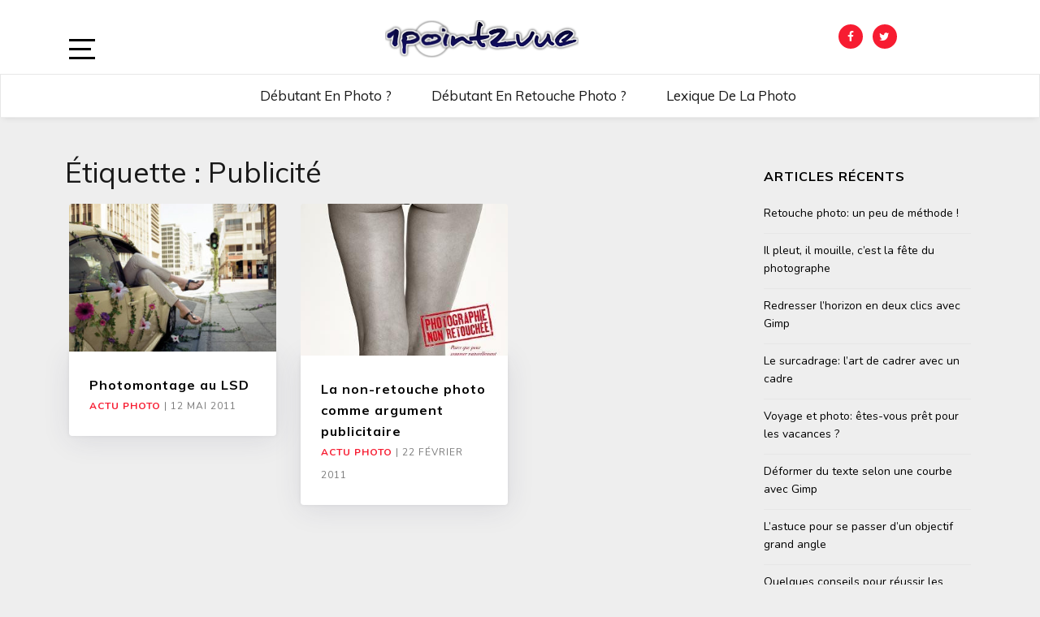

--- FILE ---
content_type: text/html; charset=UTF-8
request_url: http://www.1point2vue.com/tag/publicite/
body_size: 5493
content:
<!doctype html>
<html lang="fr-FR">

<head>
	<meta charset="UTF-8">
	<link rel="profile" href="http://gmpg.org/xfn/11">
    <meta http-equiv="X-UA-Compatible" content="IE=edge">
    <meta name="viewport" content="width=device-width, initial-scale=1">
	<title>publicité &#8211; 1point2vue</title>
<meta name='robots' content='max-image-preview:large' />
<link rel='dns-prefetch' href='//fonts.googleapis.com' />
<link rel='dns-prefetch' href='//s.w.org' />
<link rel="alternate" type="application/rss+xml" title="1point2vue &raquo; Flux" href="http://www.1point2vue.com/feed/" />
<link rel="alternate" type="application/rss+xml" title="1point2vue &raquo; Flux des commentaires" href="http://www.1point2vue.com/comments/feed/" />
<link rel="alternate" type="application/rss+xml" title="1point2vue &raquo; Flux de l’étiquette publicité" href="http://www.1point2vue.com/tag/publicite/feed/" />
		<script type="text/javascript">
			window._wpemojiSettings = {"baseUrl":"https:\/\/s.w.org\/images\/core\/emoji\/13.0.1\/72x72\/","ext":".png","svgUrl":"https:\/\/s.w.org\/images\/core\/emoji\/13.0.1\/svg\/","svgExt":".svg","source":{"concatemoji":"http:\/\/www.1point2vue.com\/wp-includes\/js\/wp-emoji-release.min.js?ver=5.7.14"}};
			!function(e,a,t){var n,r,o,i=a.createElement("canvas"),p=i.getContext&&i.getContext("2d");function s(e,t){var a=String.fromCharCode;p.clearRect(0,0,i.width,i.height),p.fillText(a.apply(this,e),0,0);e=i.toDataURL();return p.clearRect(0,0,i.width,i.height),p.fillText(a.apply(this,t),0,0),e===i.toDataURL()}function c(e){var t=a.createElement("script");t.src=e,t.defer=t.type="text/javascript",a.getElementsByTagName("head")[0].appendChild(t)}for(o=Array("flag","emoji"),t.supports={everything:!0,everythingExceptFlag:!0},r=0;r<o.length;r++)t.supports[o[r]]=function(e){if(!p||!p.fillText)return!1;switch(p.textBaseline="top",p.font="600 32px Arial",e){case"flag":return s([127987,65039,8205,9895,65039],[127987,65039,8203,9895,65039])?!1:!s([55356,56826,55356,56819],[55356,56826,8203,55356,56819])&&!s([55356,57332,56128,56423,56128,56418,56128,56421,56128,56430,56128,56423,56128,56447],[55356,57332,8203,56128,56423,8203,56128,56418,8203,56128,56421,8203,56128,56430,8203,56128,56423,8203,56128,56447]);case"emoji":return!s([55357,56424,8205,55356,57212],[55357,56424,8203,55356,57212])}return!1}(o[r]),t.supports.everything=t.supports.everything&&t.supports[o[r]],"flag"!==o[r]&&(t.supports.everythingExceptFlag=t.supports.everythingExceptFlag&&t.supports[o[r]]);t.supports.everythingExceptFlag=t.supports.everythingExceptFlag&&!t.supports.flag,t.DOMReady=!1,t.readyCallback=function(){t.DOMReady=!0},t.supports.everything||(n=function(){t.readyCallback()},a.addEventListener?(a.addEventListener("DOMContentLoaded",n,!1),e.addEventListener("load",n,!1)):(e.attachEvent("onload",n),a.attachEvent("onreadystatechange",function(){"complete"===a.readyState&&t.readyCallback()})),(n=t.source||{}).concatemoji?c(n.concatemoji):n.wpemoji&&n.twemoji&&(c(n.twemoji),c(n.wpemoji)))}(window,document,window._wpemojiSettings);
		</script>
		<style type="text/css">
img.wp-smiley,
img.emoji {
	display: inline !important;
	border: none !important;
	box-shadow: none !important;
	height: 1em !important;
	width: 1em !important;
	margin: 0 .07em !important;
	vertical-align: -0.1em !important;
	background: none !important;
	padding: 0 !important;
}
</style>
	<link rel='stylesheet' id='wp-block-library-css'  href='http://www.1point2vue.com/wp-includes/css/dist/block-library/style.min.css?ver=5.7.14' type='text/css' media='all' />
<link rel='stylesheet' id='bootstrap-css'  href='http://www.1point2vue.com/wp-content/themes/marinate/css/bootstrap.css?ver=5.7.14' type='text/css' media='all' />
<link rel='stylesheet' id='font-awesome-css'  href='http://www.1point2vue.com/wp-content/themes/marinate/css/font-awesome.css?ver=5.7.14' type='text/css' media='all' />
<link rel='stylesheet' id='pushy-css'  href='http://www.1point2vue.com/wp-content/themes/marinate/css/pushy.css?ver=5.7.14' type='text/css' media='all' />
<link rel='stylesheet' id='marinate-style-css'  href='http://www.1point2vue.com/wp-content/themes/marinate/style.css?ver=5.7.14' type='text/css' media='all' />
<link rel='stylesheet' id='marinate-fonts-css'  href='https://fonts.googleapis.com/css?family=Muli%3A400%2C400i%2C700%2C700i%7CNunito%3A400%2C600%2C700&#038;subset=latin%2Clatin-ext' type='text/css' media='all' />
<script type='text/javascript' src='http://www.1point2vue.com/wp-includes/js/jquery/jquery.min.js?ver=3.5.1' id='jquery-core-js'></script>
<script type='text/javascript' src='http://www.1point2vue.com/wp-includes/js/jquery/jquery-migrate.min.js?ver=3.3.2' id='jquery-migrate-js'></script>
<link rel="https://api.w.org/" href="http://www.1point2vue.com/wp-json/" /><link rel="alternate" type="application/json" href="http://www.1point2vue.com/wp-json/wp/v2/tags/496" /><link rel="EditURI" type="application/rsd+xml" title="RSD" href="http://www.1point2vue.com/xmlrpc.php?rsd" />
<link rel="wlwmanifest" type="application/wlwmanifest+xml" href="http://www.1point2vue.com/wp-includes/wlwmanifest.xml" /> 
<meta name="generator" content="WordPress 5.7.14" />
	<style type="text/css">
		.site-title,
		.site-description {
			position: absolute;
			clip: rect(1px, 1px, 1px, 1px);
		}
	</style>
	<link rel="icon" href="http://www.1point2vue.com/wp-content/uploads/2018/04/cropped-favicon-32x32.png" sizes="32x32" />
<link rel="icon" href="http://www.1point2vue.com/wp-content/uploads/2018/04/cropped-favicon-192x192.png" sizes="192x192" />
<link rel="apple-touch-icon" href="http://www.1point2vue.com/wp-content/uploads/2018/04/cropped-favicon-180x180.png" />
<meta name="msapplication-TileImage" content="http://www.1point2vue.com/wp-content/uploads/2018/04/cropped-favicon-270x270.png" />
		<style type="text/css" id="wp-custom-css">
			.entry-content blockquote p{
	width: 100%;
}
a{
	text-decoration: underline;
}
#content .post-thumbnail{
	visibility: hidden;
	display: none;
}		</style>
		<!-- plugin ad inserter -->
<!-- Global site tag (gtag.js) - Google Analytics -->
<script async src="https://www.googletagmanager.com/gtag/js?id=UA-9073095-1"></script>
<script>
  window.dataLayer = window.dataLayer || [];
  function gtag(){dataLayer.push(arguments);}
  gtag('js', new Date());

  gtag('config', 'UA-9073095-1');
</script>

<style><!-- Masque la miniature en début d'article -->
div.post-thumbnail{
visibility: hidden;
display: none;
}
</style>
<!-- fin plugin ad inserter -->    
    
</head>

<body class="archive tag tag-publicite tag-496 wp-custom-logo">
<div class="site-overlay"></div>
    <div id="page" class="hfeed site">

        <header class="site-header" id="masthead">
        <div class="container">        
        
        	<div class="col-lg-2 col-md-2 col-sm-1 col-xs-1 pushmenu push">
				<a id="marinate-navbtn" class="menu-btn"><span></span></a>                
            </div>
            

        
             <div class="site-branding col-lg-7 col-md-7 col-sm-11 col-xs-11">
		             	   				 <a href="http://www.1point2vue.com/" class="custom-logo-link" rel="home"><img width="238" height="46" src="http://www.1point2vue.com/wp-content/uploads/2018/04/cropped-logo-1point2vue.png" class="custom-logo" alt="1point2vue" /></a>				    	                <h1 class="site-title"><a href="http://www.1point2vue.com/" rel="home">1point2vue</a></h1>
                                                                                        <p class="site-description">Apprendre la photographie</p>
                                                      </div>        
              
        	<div class="col-lg-3 col-md-3 col-sm-12 col-xs-12 hidden-xs hidden-sm">           
                
				                    <ul class="social-networks">
                        <li><a class="facebook" href="https://www.facebook.com/1point2vue"><i class="fa fa-facebook"></i></a></li>                        <li><a class="twitter" href="https://twitter.com/1point2vue"><i class="fa fa-twitter"></i></a></li>                                                                                            </ul>
                                    
                
            </div>              
			</div>
			<div class="clearfix"></div>	
            <nav class="navbar navbar-default main-navigation hidden-xs hidden-sm" id="site-navigation">
		        <div class="container">                    

                    <!-- Brand and toggle get grouped for better mobile display -->
                    <div class="navbar-header">
                        <button type="button" class="navbar-toggle collapsed" data-toggle="collapse" data-target="#bs-example-navbar-collapse-1" aria-expanded="false">
                        <span class="sr-only">Toggle navigation</span>
                        <span class="icon-bar"></span>
                        <span class="icon-bar"></span>
                        <span class="icon-bar"></span>
                      </button>
                    </div>

                    <!-- Collect the nav links, forms, and other content for toggling -->
                    <div class="collapse navbar-collapse text-center" id="bs-example-navbar-collapse-1">                                                                   
						  <ul id="primary-menu" class="nav navbar-nav main-nav"><li itemscope="itemscope" itemtype="https://www.schema.org/SiteNavigationElement" id="menu-item-12641" class="menu-item menu-item-type-custom menu-item-object-custom menu-item-12641"><a title="Débutant en photo ?" href="http://www.1point2vue.com/apprendre-la-photo/">Débutant en photo ?</a></li>
<li itemscope="itemscope" itemtype="https://www.schema.org/SiteNavigationElement" id="menu-item-12642" class="menu-item menu-item-type-custom menu-item-object-custom menu-item-12642"><a title="Débutant en retouche photo ?" href="http://www.1point2vue.com/retouche-photo-commencer/">Débutant en retouche photo ?</a></li>
<li itemscope="itemscope" itemtype="https://www.schema.org/SiteNavigationElement" id="menu-item-13813" class="menu-item menu-item-type-post_type menu-item-object-page menu-item-13813"><a title="Lexique de la photo" href="http://www.1point2vue.com/lexique/">Lexique de la photo</a></li>
</ul>                        
                    </div>
                    <!-- /.navbar-collapse -->
                </div>
            </nav>
                <!-- /.container -->            
        </header>              
        <section class="blog-section">
            <div class="container">
	            <div class="col-lg-9 col-md-9 col-xs-12 col-sm-12">            
                    <div class="row">
                    
          						<div class="archive-title">
							<h2>Étiquette : <span>publicité</span></h2>						</div>
          						<article id="post-6756" class="post post-6756 type-post status-publish format-standard has-post-thumbnail hentry category-actu-photo tag-collectif tag-lsd tag-montage tag-photomontage tag-publicite tag-retouche tag-traitement">
                            <div class="col-md-4 col-sm-4 col-xs-12">
								                                                                
                                <a href="http://www.1point2vue.com/photomontage-au-lsd/" class="post-thumbnail">
                                    <img width="350" height="250" src="http://www.1point2vue.com/wp-content/uploads/2011/05/retouche-lsd-voiture-350x250.jpg" class="img-responsive wp-post-image" alt="" loading="lazy" />                                </a>
                                <header class="entry-header">
									<h3 class="entry-title"><a href="http://www.1point2vue.com/photomontage-au-lsd/">Photomontage au LSD</a></h3>
                                    <div class="entry-meta">
                                        <span>
										                                            <span><a href="http://www.1point2vue.com/category/actu-photo/">Actu Photo</a></span>
                                                                                
                                        <span class="separator">|</span>
                                        <span class="date">12 mai 2011</span>
                                    </div>
                                </header>
                            </div>
						</article><!-- #post-6756 -->                                                						<article id="post-5299" class="post post-5299 type-post status-publish format-standard has-post-thumbnail hentry category-actu-photo tag-communication tag-publicite tag-retouche">
                            <div class="col-md-4 col-sm-4 col-xs-12">
								                                                                
                                <a href="http://www.1point2vue.com/la-non-retouche-photo-comme-argument-publicitaire/" class="post-thumbnail">
                                    <img width="340" height="250" src="http://www.1point2vue.com/wp-content/uploads/2011/02/LGP-sans-retouche-340x250.jpg" class="img-responsive wp-post-image" alt="" loading="lazy" />                                </a>
                                <header class="entry-header">
									<h3 class="entry-title"><a href="http://www.1point2vue.com/la-non-retouche-photo-comme-argument-publicitaire/">La non-retouche photo comme argument publicitaire</a></h3>
                                    <div class="entry-meta">
                                        <span>
										                                            <span><a href="http://www.1point2vue.com/category/actu-photo/">Actu Photo</a></span>
                                                                                
                                        <span class="separator">|</span>
                                        <span class="date">22 février 2011</span>
                                    </div>
                                </header>
                            </div>
						</article><!-- #post-5299 -->                                                <div class='clearfix'></div>                        
                        
                    </div>
                </div>
            <div class="col-lg-3 col-md-3 col-xs-12 col-sm-12">
            
<div id="secondary" class="widget-area" role="complementary">
        
		<aside id="recent-posts-6" class="widget widget_recent_entries">
		<h2 class="widget-title">Articles récents</h2>
		<ul>
											<li>
					<a href="http://www.1point2vue.com/methode-retouche-photo/">Retouche photo: un peu de méthode !</a>
									</li>
											<li>
					<a href="http://www.1point2vue.com/mauvais-temps/">Il pleut, il mouille, c’est la fête du photographe</a>
									</li>
											<li>
					<a href="http://www.1point2vue.com/redresser-horizon-gimp/">Redresser l&rsquo;horizon en deux clics avec Gimp</a>
									</li>
											<li>
					<a href="http://www.1point2vue.com/surcadrage-composition/">Le surcadrage: l&rsquo;art de cadrer avec un cadre</a>
									</li>
											<li>
					<a href="http://www.1point2vue.com/photo-voyage/">Voyage et photo: êtes-vous prêt pour les vacances ?</a>
									</li>
											<li>
					<a href="http://www.1point2vue.com/deformer-texte-gimp/">Déformer du texte selon une courbe avec Gimp</a>
									</li>
											<li>
					<a href="http://www.1point2vue.com/objectif-grand-angle/">L&rsquo;astuce pour se passer d&rsquo;un objectif grand angle</a>
									</li>
											<li>
					<a href="http://www.1point2vue.com/panoramique-par-assemblage/">Quelques conseils pour réussir les photos panoramiques</a>
									</li>
											<li>
					<a href="http://www.1point2vue.com/texte-gimp/">Ajouter du texte sur une photo avec Gimp</a>
									</li>
											<li>
					<a href="http://www.1point2vue.com/conversion-format-image-gimp/">Convertir et gérer les formats d&rsquo;image dans Gimp</a>
									</li>
					</ul>

		</aside></div>
            </div>                
            </div>
        </section>
        
        <footer id="colophon" class="site-footer" role="contentinfo">
            <div class="col-md-12 no-padding a">
                
								<div class="widget-area">
                    <div class="container">
                        <div class="row">

                                <div class="col-md-4 col-sm-6">
									<aside id="nav_menu-2" class="widget widget_nav_menu"><h2 class="widget-title">Infos</h2><div class="menu-a-propos-container"><ul id="menu-a-propos" class="menu"><li id="menu-item-13012" class="menu-item menu-item-type-post_type menu-item-object-page menu-item-13012"><a href="http://www.1point2vue.com/a-propos/">A propos – Contact</a></li>
<li id="menu-item-13011" class="menu-item menu-item-type-post_type menu-item-object-page menu-item-13011"><a href="http://www.1point2vue.com/mentions-legales/">Mentions légales</a></li>
</ul></div></aside>                                
								</div>

                                <div class="col-md-4 col-sm-6">
									<aside id="nav_menu-4" class="widget widget_nav_menu"><h2 class="widget-title">Plus d&rsquo;1point2vue</h2><div class="menu-archives-container"><ul id="menu-archives" class="menu"><li id="menu-item-13015" class="menu-item menu-item-type-post_type menu-item-object-page menu-item-13015"><a href="http://www.1point2vue.com/lexique/">Lexique de la photo</a></li>
<li id="menu-item-13014" class="menu-item menu-item-type-post_type menu-item-object-page menu-item-13014"><a href="http://www.1point2vue.com/archives/">Archives</a></li>
</ul></div></aside>                                                                
                                </div>
                                
                                <div class="col-md-4 col-sm-12">
									<aside id="nav_menu-8" class="widget widget_nav_menu"><h2 class="widget-title">Catégories</h2><div class="menu-categories-principales-container"><ul id="menu-categories-principales" class="menu"><li id="menu-item-13017" class="menu-item menu-item-type-taxonomy menu-item-object-category menu-item-13017"><a href="http://www.1point2vue.com/category/technique-photo/">Prise de vue</a></li>
<li id="menu-item-13019" class="menu-item menu-item-type-taxonomy menu-item-object-category menu-item-13019"><a href="http://www.1point2vue.com/category/retouche-photo/">Retouche photo</a></li>
<li id="menu-item-13018" class="menu-item menu-item-type-taxonomy menu-item-object-category menu-item-13018"><a href="http://www.1point2vue.com/category/ressource/">Ressources</a></li>
</ul></div></aside>                                                                
                                </div>
                                
                        </div>
                    </div>
                </div>

                
                <div class="site-info">
                    <div class="container">

						                            <ul class="social-networks">
                                <li><a class="facebook" href="https://www.facebook.com/1point2vue"><i class="fa fa-facebook"></i></a></li>                                <li><a class="twitter" href="https://twitter.com/1point2vue"><i class="fa fa-twitter"></i></a></li>                                                                                                                            </ul>
                            
						<div class="copyright"><div class="left-text">Copyright &copy; 2026 <a href="http://www.1point2vue.com/">1point2vue</a>. </span><div class="right-text"><a href="https://metricthemes.com/theme/marinate-wordpress-theme/" rel="author" target="_blank">Marinate by MetricThemes</a>. Powered by <a href="https://wordpress.org/" target="_blank">WordPress</a>.</span></div>
                    </div>
                </div>

            </div>
        </footer>
        </div>
    </div>
		 <!-- Pushy Sidebar -->
        <nav class="pushy pushy-left">
            <div class="pushy-content">
                <div class="widget-area" role="complementary">					
                
                
							                		<aside class="widget widget_social_menu hidden-md hidden-lg">                            
                            <ul class="social-networks">
                                <li><a class="facebook" href="https://www.facebook.com/1point2vue"><i class="fa fa-facebook"></i></a></li>                                <li><a class="twitter" href="https://twitter.com/1point2vue"><i class="fa fa-twitter"></i></a></li>                                                                                                                            </ul>
	                        </aside>                            
                                                                                    
                		<aside class="widget widget_primary_menu hidden-md hidden-lg">
						  <ul id="menu-navigation" class=""><li class="menu-item menu-item-type-custom menu-item-object-custom menu-item-12641"><a href="http://www.1point2vue.com/apprendre-la-photo/">Débutant en photo ?</a></li>
<li class="menu-item menu-item-type-custom menu-item-object-custom menu-item-12642"><a href="http://www.1point2vue.com/retouche-photo-commencer/">Débutant en retouche photo ?</a></li>
<li class="menu-item menu-item-type-post_type menu-item-object-page menu-item-13813"><a href="http://www.1point2vue.com/lexique/">Lexique de la photo</a></li>
</ul>                         
                        </aside>
                
                        <aside id="nav_menu-7" class="widget widget_nav_menu"><h2 class="widget-title">Catégories</h2><div class="menu-categories-principales-container"><ul id="menu-categories-principales-1" class="menu"><li class="menu-item menu-item-type-taxonomy menu-item-object-category menu-item-13017"><a href="http://www.1point2vue.com/category/technique-photo/">Prise de vue</a></li>
<li class="menu-item menu-item-type-taxonomy menu-item-object-category menu-item-13019"><a href="http://www.1point2vue.com/category/retouche-photo/">Retouche photo</a></li>
<li class="menu-item menu-item-type-taxonomy menu-item-object-category menu-item-13018"><a href="http://www.1point2vue.com/category/ressource/">Ressources</a></li>
</ul></div></aside><aside id="search-5" class="widget widget_search"><h2 class="widget-title">Rechercher</h2><form role="search" method="get" class="search-form" action="http://www.1point2vue.com/">
				<label>
					<span class="screen-reader-text">Rechercher :</span>
					<input type="search" class="search-field" placeholder="Rechercher…" value="" name="s" />
				</label>
				<input type="submit" class="search-submit" value="Rechercher" />
			</form></aside>                </div>
            </div>
        </nav><script type='text/javascript' src='http://www.1point2vue.com/wp-content/themes/marinate/js/bootstrap.js?ver=1.0.6' id='jquery-bootstrap-js'></script>
<script type='text/javascript' src='http://www.1point2vue.com/wp-content/themes/marinate/js/pushy.js?ver=1.0.6' id='jquery-pushy-js'></script>
<script type='text/javascript' src='http://www.1point2vue.com/wp-includes/js/wp-embed.min.js?ver=5.7.14' id='wp-embed-js'></script>
</body>
</html>
